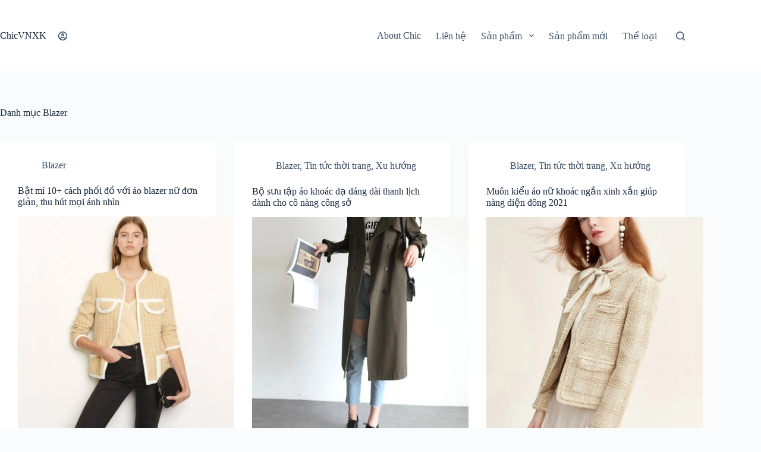

--- FILE ---
content_type: text/html; charset=UTF-8
request_url: https://chicvnxk.com/category/blazer/
body_size: 15993
content:
<!doctype html>
<html lang="vi">
<head>
	
	<meta charset="UTF-8">
	<meta name="viewport" content="width=device-width, initial-scale=1, maximum-scale=5, viewport-fit=cover">
	<link rel="profile" href="https://gmpg.org/xfn/11">

	<meta name='robots' content='index, follow, max-image-preview:large, max-snippet:-1, max-video-preview:-1' />
	<style>img:is([sizes="auto" i], [sizes^="auto," i]) { contain-intrinsic-size: 3000px 1500px }</style>
	<script>window._wca = window._wca || [];</script>

	<!-- This site is optimized with the Yoast SEO plugin v25.2 - https://yoast.com/wordpress/plugins/seo/ -->
	<title>Lưu trữ Blazer - ChicVNXK</title>
	<link rel="canonical" href="https://chicvnxk.com/category/blazer/" />
	<meta property="og:locale" content="vi_VN" />
	<meta property="og:type" content="article" />
	<meta property="og:title" content="Lưu trữ Blazer - ChicVNXK" />
	<meta property="og:url" content="https://chicvnxk.com/category/blazer/" />
	<meta property="og:site_name" content="ChicVNXK" />
	<meta name="twitter:card" content="summary_large_image" />
	<script type="application/ld+json" class="yoast-schema-graph">{"@context":"https://schema.org","@graph":[{"@type":"CollectionPage","@id":"https://chicvnxk.com/category/blazer/","url":"https://chicvnxk.com/category/blazer/","name":"Lưu trữ Blazer - ChicVNXK","isPartOf":{"@id":"https://chicvnxk.com/#website"},"primaryImageOfPage":{"@id":"https://chicvnxk.com/category/blazer/#primaryimage"},"image":{"@id":"https://chicvnxk.com/category/blazer/#primaryimage"},"thumbnailUrl":"https://i0.wp.com/chicvnxk.com/wp-content/uploads/2023/10/387817685_648647450777449_3401551884582161687_n.jpg?fit=750%2C770&ssl=1","breadcrumb":{"@id":"https://chicvnxk.com/category/blazer/#breadcrumb"},"inLanguage":"vi"},{"@type":"ImageObject","inLanguage":"vi","@id":"https://chicvnxk.com/category/blazer/#primaryimage","url":"https://i0.wp.com/chicvnxk.com/wp-content/uploads/2023/10/387817685_648647450777449_3401551884582161687_n.jpg?fit=750%2C770&ssl=1","contentUrl":"https://i0.wp.com/chicvnxk.com/wp-content/uploads/2023/10/387817685_648647450777449_3401551884582161687_n.jpg?fit=750%2C770&ssl=1","width":750,"height":770},{"@type":"BreadcrumbList","@id":"https://chicvnxk.com/category/blazer/#breadcrumb","itemListElement":[{"@type":"ListItem","position":1,"name":"Trang chủ","item":"https://chicvnxk.com/"},{"@type":"ListItem","position":2,"name":"Blazer"}]},{"@type":"WebSite","@id":"https://chicvnxk.com/#website","url":"https://chicvnxk.com/","name":"ChicVNXK","description":"Cam kết h&agrave;ng đ&uacute;ng chuẩn","potentialAction":[{"@type":"SearchAction","target":{"@type":"EntryPoint","urlTemplate":"https://chicvnxk.com/?s={search_term_string}"},"query-input":{"@type":"PropertyValueSpecification","valueRequired":true,"valueName":"search_term_string"}}],"inLanguage":"vi"}]}</script>
	<!-- / Yoast SEO plugin. -->


<link rel='dns-prefetch' href='//stats.wp.com' />
<link rel='dns-prefetch' href='//www.googletagmanager.com' />
<link rel='preconnect' href='//i0.wp.com' />
<link rel='preconnect' href='//c0.wp.com' />
<link rel="alternate" type="application/rss+xml" title="Dòng thông tin ChicVNXK &raquo;" href="https://chicvnxk.com/feed/" />
<link rel="alternate" type="application/rss+xml" title="ChicVNXK &raquo; Dòng bình luận" href="https://chicvnxk.com/comments/feed/" />
<link rel="alternate" type="application/rss+xml" title="Dòng thông tin danh mục ChicVNXK &raquo; Blazer" href="https://chicvnxk.com/category/blazer/feed/" />
<link rel='stylesheet' id='blocksy-dynamic-global-css' href='https://chicvnxk.com/wp-content/uploads/blocksy/css/global.css?ver=05045' media='all' />
<link rel='stylesheet' id='wp-block-library-css' href='https://c0.wp.com/c/6.8.3/wp-includes/css/dist/block-library/style.min.css' media='all' />
<link rel='stylesheet' id='mediaelement-css' href='https://c0.wp.com/c/6.8.3/wp-includes/js/mediaelement/mediaelementplayer-legacy.min.css' media='all' />
<link rel='stylesheet' id='wp-mediaelement-css' href='https://c0.wp.com/c/6.8.3/wp-includes/js/mediaelement/wp-mediaelement.min.css' media='all' />
<style id='jetpack-sharing-buttons-style-inline-css'>
.jetpack-sharing-buttons__services-list{display:flex;flex-direction:row;flex-wrap:wrap;gap:0;list-style-type:none;margin:5px;padding:0}.jetpack-sharing-buttons__services-list.has-small-icon-size{font-size:12px}.jetpack-sharing-buttons__services-list.has-normal-icon-size{font-size:16px}.jetpack-sharing-buttons__services-list.has-large-icon-size{font-size:24px}.jetpack-sharing-buttons__services-list.has-huge-icon-size{font-size:36px}@media print{.jetpack-sharing-buttons__services-list{display:none!important}}.editor-styles-wrapper .wp-block-jetpack-sharing-buttons{gap:0;padding-inline-start:0}ul.jetpack-sharing-buttons__services-list.has-background{padding:1.25em 2.375em}
</style>
<link rel='stylesheet' id='coblocks-frontend-css' href='https://chicvnxk.com/wp-content/plugins/coblocks/dist/style-coblocks-1.css?ver=3.1.16' media='all' />
<link rel='stylesheet' id='coblocks-extensions-css' href='https://chicvnxk.com/wp-content/plugins/coblocks/dist/style-coblocks-extensions.css?ver=3.1.16' media='all' />
<link rel='stylesheet' id='coblocks-animation-css' href='https://chicvnxk.com/wp-content/plugins/coblocks/dist/style-coblocks-animation.css?ver=2677611078ee87eb3b1c' media='all' />
<style id='global-styles-inline-css'>
:root{--wp--preset--aspect-ratio--square: 1;--wp--preset--aspect-ratio--4-3: 4/3;--wp--preset--aspect-ratio--3-4: 3/4;--wp--preset--aspect-ratio--3-2: 3/2;--wp--preset--aspect-ratio--2-3: 2/3;--wp--preset--aspect-ratio--16-9: 16/9;--wp--preset--aspect-ratio--9-16: 9/16;--wp--preset--color--black: #000000;--wp--preset--color--cyan-bluish-gray: #abb8c3;--wp--preset--color--white: #ffffff;--wp--preset--color--pale-pink: #f78da7;--wp--preset--color--vivid-red: #cf2e2e;--wp--preset--color--luminous-vivid-orange: #ff6900;--wp--preset--color--luminous-vivid-amber: #fcb900;--wp--preset--color--light-green-cyan: #7bdcb5;--wp--preset--color--vivid-green-cyan: #00d084;--wp--preset--color--pale-cyan-blue: #8ed1fc;--wp--preset--color--vivid-cyan-blue: #0693e3;--wp--preset--color--vivid-purple: #9b51e0;--wp--preset--color--palette-color-1: var(--theme-palette-color-1, #2872fa);--wp--preset--color--palette-color-2: var(--theme-palette-color-2, #1559ed);--wp--preset--color--palette-color-3: var(--theme-palette-color-3, #3A4F66);--wp--preset--color--palette-color-4: var(--theme-palette-color-4, #192a3d);--wp--preset--color--palette-color-5: var(--theme-palette-color-5, #e1e8ed);--wp--preset--color--palette-color-6: var(--theme-palette-color-6, #f2f5f7);--wp--preset--color--palette-color-7: var(--theme-palette-color-7, #FAFBFC);--wp--preset--color--palette-color-8: var(--theme-palette-color-8, #ffffff);--wp--preset--gradient--vivid-cyan-blue-to-vivid-purple: linear-gradient(135deg,rgba(6,147,227,1) 0%,rgb(155,81,224) 100%);--wp--preset--gradient--light-green-cyan-to-vivid-green-cyan: linear-gradient(135deg,rgb(122,220,180) 0%,rgb(0,208,130) 100%);--wp--preset--gradient--luminous-vivid-amber-to-luminous-vivid-orange: linear-gradient(135deg,rgba(252,185,0,1) 0%,rgba(255,105,0,1) 100%);--wp--preset--gradient--luminous-vivid-orange-to-vivid-red: linear-gradient(135deg,rgba(255,105,0,1) 0%,rgb(207,46,46) 100%);--wp--preset--gradient--very-light-gray-to-cyan-bluish-gray: linear-gradient(135deg,rgb(238,238,238) 0%,rgb(169,184,195) 100%);--wp--preset--gradient--cool-to-warm-spectrum: linear-gradient(135deg,rgb(74,234,220) 0%,rgb(151,120,209) 20%,rgb(207,42,186) 40%,rgb(238,44,130) 60%,rgb(251,105,98) 80%,rgb(254,248,76) 100%);--wp--preset--gradient--blush-light-purple: linear-gradient(135deg,rgb(255,206,236) 0%,rgb(152,150,240) 100%);--wp--preset--gradient--blush-bordeaux: linear-gradient(135deg,rgb(254,205,165) 0%,rgb(254,45,45) 50%,rgb(107,0,62) 100%);--wp--preset--gradient--luminous-dusk: linear-gradient(135deg,rgb(255,203,112) 0%,rgb(199,81,192) 50%,rgb(65,88,208) 100%);--wp--preset--gradient--pale-ocean: linear-gradient(135deg,rgb(255,245,203) 0%,rgb(182,227,212) 50%,rgb(51,167,181) 100%);--wp--preset--gradient--electric-grass: linear-gradient(135deg,rgb(202,248,128) 0%,rgb(113,206,126) 100%);--wp--preset--gradient--midnight: linear-gradient(135deg,rgb(2,3,129) 0%,rgb(40,116,252) 100%);--wp--preset--gradient--juicy-peach: linear-gradient(to right, #ffecd2 0%, #fcb69f 100%);--wp--preset--gradient--young-passion: linear-gradient(to right, #ff8177 0%, #ff867a 0%, #ff8c7f 21%, #f99185 52%, #cf556c 78%, #b12a5b 100%);--wp--preset--gradient--true-sunset: linear-gradient(to right, #fa709a 0%, #fee140 100%);--wp--preset--gradient--morpheus-den: linear-gradient(to top, #30cfd0 0%, #330867 100%);--wp--preset--gradient--plum-plate: linear-gradient(135deg, #667eea 0%, #764ba2 100%);--wp--preset--gradient--aqua-splash: linear-gradient(15deg, #13547a 0%, #80d0c7 100%);--wp--preset--gradient--love-kiss: linear-gradient(to top, #ff0844 0%, #ffb199 100%);--wp--preset--gradient--new-retrowave: linear-gradient(to top, #3b41c5 0%, #a981bb 49%, #ffc8a9 100%);--wp--preset--gradient--plum-bath: linear-gradient(to top, #cc208e 0%, #6713d2 100%);--wp--preset--gradient--high-flight: linear-gradient(to right, #0acffe 0%, #495aff 100%);--wp--preset--gradient--teen-party: linear-gradient(-225deg, #FF057C 0%, #8D0B93 50%, #321575 100%);--wp--preset--gradient--fabled-sunset: linear-gradient(-225deg, #231557 0%, #44107A 29%, #FF1361 67%, #FFF800 100%);--wp--preset--gradient--arielle-smile: radial-gradient(circle 248px at center, #16d9e3 0%, #30c7ec 47%, #46aef7 100%);--wp--preset--gradient--itmeo-branding: linear-gradient(180deg, #2af598 0%, #009efd 100%);--wp--preset--gradient--deep-blue: linear-gradient(to right, #6a11cb 0%, #2575fc 100%);--wp--preset--gradient--strong-bliss: linear-gradient(to right, #f78ca0 0%, #f9748f 19%, #fd868c 60%, #fe9a8b 100%);--wp--preset--gradient--sweet-period: linear-gradient(to top, #3f51b1 0%, #5a55ae 13%, #7b5fac 25%, #8f6aae 38%, #a86aa4 50%, #cc6b8e 62%, #f18271 75%, #f3a469 87%, #f7c978 100%);--wp--preset--gradient--purple-division: linear-gradient(to top, #7028e4 0%, #e5b2ca 100%);--wp--preset--gradient--cold-evening: linear-gradient(to top, #0c3483 0%, #a2b6df 100%, #6b8cce 100%, #a2b6df 100%);--wp--preset--gradient--mountain-rock: linear-gradient(to right, #868f96 0%, #596164 100%);--wp--preset--gradient--desert-hump: linear-gradient(to top, #c79081 0%, #dfa579 100%);--wp--preset--gradient--ethernal-constance: linear-gradient(to top, #09203f 0%, #537895 100%);--wp--preset--gradient--happy-memories: linear-gradient(-60deg, #ff5858 0%, #f09819 100%);--wp--preset--gradient--grown-early: linear-gradient(to top, #0ba360 0%, #3cba92 100%);--wp--preset--gradient--morning-salad: linear-gradient(-225deg, #B7F8DB 0%, #50A7C2 100%);--wp--preset--gradient--night-call: linear-gradient(-225deg, #AC32E4 0%, #7918F2 48%, #4801FF 100%);--wp--preset--gradient--mind-crawl: linear-gradient(-225deg, #473B7B 0%, #3584A7 51%, #30D2BE 100%);--wp--preset--gradient--angel-care: linear-gradient(-225deg, #FFE29F 0%, #FFA99F 48%, #FF719A 100%);--wp--preset--gradient--juicy-cake: linear-gradient(to top, #e14fad 0%, #f9d423 100%);--wp--preset--gradient--rich-metal: linear-gradient(to right, #d7d2cc 0%, #304352 100%);--wp--preset--gradient--mole-hall: linear-gradient(-20deg, #616161 0%, #9bc5c3 100%);--wp--preset--gradient--cloudy-knoxville: linear-gradient(120deg, #fdfbfb 0%, #ebedee 100%);--wp--preset--gradient--soft-grass: linear-gradient(to top, #c1dfc4 0%, #deecdd 100%);--wp--preset--gradient--saint-petersburg: linear-gradient(135deg, #f5f7fa 0%, #c3cfe2 100%);--wp--preset--gradient--everlasting-sky: linear-gradient(135deg, #fdfcfb 0%, #e2d1c3 100%);--wp--preset--gradient--kind-steel: linear-gradient(-20deg, #e9defa 0%, #fbfcdb 100%);--wp--preset--gradient--over-sun: linear-gradient(60deg, #abecd6 0%, #fbed96 100%);--wp--preset--gradient--premium-white: linear-gradient(to top, #d5d4d0 0%, #d5d4d0 1%, #eeeeec 31%, #efeeec 75%, #e9e9e7 100%);--wp--preset--gradient--clean-mirror: linear-gradient(45deg, #93a5cf 0%, #e4efe9 100%);--wp--preset--gradient--wild-apple: linear-gradient(to top, #d299c2 0%, #fef9d7 100%);--wp--preset--gradient--snow-again: linear-gradient(to top, #e6e9f0 0%, #eef1f5 100%);--wp--preset--gradient--confident-cloud: linear-gradient(to top, #dad4ec 0%, #dad4ec 1%, #f3e7e9 100%);--wp--preset--gradient--glass-water: linear-gradient(to top, #dfe9f3 0%, white 100%);--wp--preset--gradient--perfect-white: linear-gradient(-225deg, #E3FDF5 0%, #FFE6FA 100%);--wp--preset--font-size--small: 13px;--wp--preset--font-size--medium: 20px;--wp--preset--font-size--large: clamp(22px, 1.375rem + ((1vw - 3.2px) * 0.625), 30px);--wp--preset--font-size--x-large: clamp(30px, 1.875rem + ((1vw - 3.2px) * 1.563), 50px);--wp--preset--font-size--xx-large: clamp(45px, 2.813rem + ((1vw - 3.2px) * 2.734), 80px);--wp--preset--spacing--20: 0.44rem;--wp--preset--spacing--30: 0.67rem;--wp--preset--spacing--40: 1rem;--wp--preset--spacing--50: 1.5rem;--wp--preset--spacing--60: 2.25rem;--wp--preset--spacing--70: 3.38rem;--wp--preset--spacing--80: 5.06rem;--wp--preset--shadow--natural: 6px 6px 9px rgba(0, 0, 0, 0.2);--wp--preset--shadow--deep: 12px 12px 50px rgba(0, 0, 0, 0.4);--wp--preset--shadow--sharp: 6px 6px 0px rgba(0, 0, 0, 0.2);--wp--preset--shadow--outlined: 6px 6px 0px -3px rgba(255, 255, 255, 1), 6px 6px rgba(0, 0, 0, 1);--wp--preset--shadow--crisp: 6px 6px 0px rgba(0, 0, 0, 1);}:root { --wp--style--global--content-size: var(--theme-block-max-width);--wp--style--global--wide-size: var(--theme-block-wide-max-width); }:where(body) { margin: 0; }.wp-site-blocks > .alignleft { float: left; margin-right: 2em; }.wp-site-blocks > .alignright { float: right; margin-left: 2em; }.wp-site-blocks > .aligncenter { justify-content: center; margin-left: auto; margin-right: auto; }:where(.wp-site-blocks) > * { margin-block-start: var(--theme-content-spacing); margin-block-end: 0; }:where(.wp-site-blocks) > :first-child { margin-block-start: 0; }:where(.wp-site-blocks) > :last-child { margin-block-end: 0; }:root { --wp--style--block-gap: var(--theme-content-spacing); }:root :where(.is-layout-flow) > :first-child{margin-block-start: 0;}:root :where(.is-layout-flow) > :last-child{margin-block-end: 0;}:root :where(.is-layout-flow) > *{margin-block-start: var(--theme-content-spacing);margin-block-end: 0;}:root :where(.is-layout-constrained) > :first-child{margin-block-start: 0;}:root :where(.is-layout-constrained) > :last-child{margin-block-end: 0;}:root :where(.is-layout-constrained) > *{margin-block-start: var(--theme-content-spacing);margin-block-end: 0;}:root :where(.is-layout-flex){gap: var(--theme-content-spacing);}:root :where(.is-layout-grid){gap: var(--theme-content-spacing);}.is-layout-flow > .alignleft{float: left;margin-inline-start: 0;margin-inline-end: 2em;}.is-layout-flow > .alignright{float: right;margin-inline-start: 2em;margin-inline-end: 0;}.is-layout-flow > .aligncenter{margin-left: auto !important;margin-right: auto !important;}.is-layout-constrained > .alignleft{float: left;margin-inline-start: 0;margin-inline-end: 2em;}.is-layout-constrained > .alignright{float: right;margin-inline-start: 2em;margin-inline-end: 0;}.is-layout-constrained > .aligncenter{margin-left: auto !important;margin-right: auto !important;}.is-layout-constrained > :where(:not(.alignleft):not(.alignright):not(.alignfull)){max-width: var(--wp--style--global--content-size);margin-left: auto !important;margin-right: auto !important;}.is-layout-constrained > .alignwide{max-width: var(--wp--style--global--wide-size);}body .is-layout-flex{display: flex;}.is-layout-flex{flex-wrap: wrap;align-items: center;}.is-layout-flex > :is(*, div){margin: 0;}body .is-layout-grid{display: grid;}.is-layout-grid > :is(*, div){margin: 0;}body{padding-top: 0px;padding-right: 0px;padding-bottom: 0px;padding-left: 0px;}.has-black-color{color: var(--wp--preset--color--black) !important;}.has-cyan-bluish-gray-color{color: var(--wp--preset--color--cyan-bluish-gray) !important;}.has-white-color{color: var(--wp--preset--color--white) !important;}.has-pale-pink-color{color: var(--wp--preset--color--pale-pink) !important;}.has-vivid-red-color{color: var(--wp--preset--color--vivid-red) !important;}.has-luminous-vivid-orange-color{color: var(--wp--preset--color--luminous-vivid-orange) !important;}.has-luminous-vivid-amber-color{color: var(--wp--preset--color--luminous-vivid-amber) !important;}.has-light-green-cyan-color{color: var(--wp--preset--color--light-green-cyan) !important;}.has-vivid-green-cyan-color{color: var(--wp--preset--color--vivid-green-cyan) !important;}.has-pale-cyan-blue-color{color: var(--wp--preset--color--pale-cyan-blue) !important;}.has-vivid-cyan-blue-color{color: var(--wp--preset--color--vivid-cyan-blue) !important;}.has-vivid-purple-color{color: var(--wp--preset--color--vivid-purple) !important;}.has-palette-color-1-color{color: var(--wp--preset--color--palette-color-1) !important;}.has-palette-color-2-color{color: var(--wp--preset--color--palette-color-2) !important;}.has-palette-color-3-color{color: var(--wp--preset--color--palette-color-3) !important;}.has-palette-color-4-color{color: var(--wp--preset--color--palette-color-4) !important;}.has-palette-color-5-color{color: var(--wp--preset--color--palette-color-5) !important;}.has-palette-color-6-color{color: var(--wp--preset--color--palette-color-6) !important;}.has-palette-color-7-color{color: var(--wp--preset--color--palette-color-7) !important;}.has-palette-color-8-color{color: var(--wp--preset--color--palette-color-8) !important;}.has-black-background-color{background-color: var(--wp--preset--color--black) !important;}.has-cyan-bluish-gray-background-color{background-color: var(--wp--preset--color--cyan-bluish-gray) !important;}.has-white-background-color{background-color: var(--wp--preset--color--white) !important;}.has-pale-pink-background-color{background-color: var(--wp--preset--color--pale-pink) !important;}.has-vivid-red-background-color{background-color: var(--wp--preset--color--vivid-red) !important;}.has-luminous-vivid-orange-background-color{background-color: var(--wp--preset--color--luminous-vivid-orange) !important;}.has-luminous-vivid-amber-background-color{background-color: var(--wp--preset--color--luminous-vivid-amber) !important;}.has-light-green-cyan-background-color{background-color: var(--wp--preset--color--light-green-cyan) !important;}.has-vivid-green-cyan-background-color{background-color: var(--wp--preset--color--vivid-green-cyan) !important;}.has-pale-cyan-blue-background-color{background-color: var(--wp--preset--color--pale-cyan-blue) !important;}.has-vivid-cyan-blue-background-color{background-color: var(--wp--preset--color--vivid-cyan-blue) !important;}.has-vivid-purple-background-color{background-color: var(--wp--preset--color--vivid-purple) !important;}.has-palette-color-1-background-color{background-color: var(--wp--preset--color--palette-color-1) !important;}.has-palette-color-2-background-color{background-color: var(--wp--preset--color--palette-color-2) !important;}.has-palette-color-3-background-color{background-color: var(--wp--preset--color--palette-color-3) !important;}.has-palette-color-4-background-color{background-color: var(--wp--preset--color--palette-color-4) !important;}.has-palette-color-5-background-color{background-color: var(--wp--preset--color--palette-color-5) !important;}.has-palette-color-6-background-color{background-color: var(--wp--preset--color--palette-color-6) !important;}.has-palette-color-7-background-color{background-color: var(--wp--preset--color--palette-color-7) !important;}.has-palette-color-8-background-color{background-color: var(--wp--preset--color--palette-color-8) !important;}.has-black-border-color{border-color: var(--wp--preset--color--black) !important;}.has-cyan-bluish-gray-border-color{border-color: var(--wp--preset--color--cyan-bluish-gray) !important;}.has-white-border-color{border-color: var(--wp--preset--color--white) !important;}.has-pale-pink-border-color{border-color: var(--wp--preset--color--pale-pink) !important;}.has-vivid-red-border-color{border-color: var(--wp--preset--color--vivid-red) !important;}.has-luminous-vivid-orange-border-color{border-color: var(--wp--preset--color--luminous-vivid-orange) !important;}.has-luminous-vivid-amber-border-color{border-color: var(--wp--preset--color--luminous-vivid-amber) !important;}.has-light-green-cyan-border-color{border-color: var(--wp--preset--color--light-green-cyan) !important;}.has-vivid-green-cyan-border-color{border-color: var(--wp--preset--color--vivid-green-cyan) !important;}.has-pale-cyan-blue-border-color{border-color: var(--wp--preset--color--pale-cyan-blue) !important;}.has-vivid-cyan-blue-border-color{border-color: var(--wp--preset--color--vivid-cyan-blue) !important;}.has-vivid-purple-border-color{border-color: var(--wp--preset--color--vivid-purple) !important;}.has-palette-color-1-border-color{border-color: var(--wp--preset--color--palette-color-1) !important;}.has-palette-color-2-border-color{border-color: var(--wp--preset--color--palette-color-2) !important;}.has-palette-color-3-border-color{border-color: var(--wp--preset--color--palette-color-3) !important;}.has-palette-color-4-border-color{border-color: var(--wp--preset--color--palette-color-4) !important;}.has-palette-color-5-border-color{border-color: var(--wp--preset--color--palette-color-5) !important;}.has-palette-color-6-border-color{border-color: var(--wp--preset--color--palette-color-6) !important;}.has-palette-color-7-border-color{border-color: var(--wp--preset--color--palette-color-7) !important;}.has-palette-color-8-border-color{border-color: var(--wp--preset--color--palette-color-8) !important;}.has-vivid-cyan-blue-to-vivid-purple-gradient-background{background: var(--wp--preset--gradient--vivid-cyan-blue-to-vivid-purple) !important;}.has-light-green-cyan-to-vivid-green-cyan-gradient-background{background: var(--wp--preset--gradient--light-green-cyan-to-vivid-green-cyan) !important;}.has-luminous-vivid-amber-to-luminous-vivid-orange-gradient-background{background: var(--wp--preset--gradient--luminous-vivid-amber-to-luminous-vivid-orange) !important;}.has-luminous-vivid-orange-to-vivid-red-gradient-background{background: var(--wp--preset--gradient--luminous-vivid-orange-to-vivid-red) !important;}.has-very-light-gray-to-cyan-bluish-gray-gradient-background{background: var(--wp--preset--gradient--very-light-gray-to-cyan-bluish-gray) !important;}.has-cool-to-warm-spectrum-gradient-background{background: var(--wp--preset--gradient--cool-to-warm-spectrum) !important;}.has-blush-light-purple-gradient-background{background: var(--wp--preset--gradient--blush-light-purple) !important;}.has-blush-bordeaux-gradient-background{background: var(--wp--preset--gradient--blush-bordeaux) !important;}.has-luminous-dusk-gradient-background{background: var(--wp--preset--gradient--luminous-dusk) !important;}.has-pale-ocean-gradient-background{background: var(--wp--preset--gradient--pale-ocean) !important;}.has-electric-grass-gradient-background{background: var(--wp--preset--gradient--electric-grass) !important;}.has-midnight-gradient-background{background: var(--wp--preset--gradient--midnight) !important;}.has-juicy-peach-gradient-background{background: var(--wp--preset--gradient--juicy-peach) !important;}.has-young-passion-gradient-background{background: var(--wp--preset--gradient--young-passion) !important;}.has-true-sunset-gradient-background{background: var(--wp--preset--gradient--true-sunset) !important;}.has-morpheus-den-gradient-background{background: var(--wp--preset--gradient--morpheus-den) !important;}.has-plum-plate-gradient-background{background: var(--wp--preset--gradient--plum-plate) !important;}.has-aqua-splash-gradient-background{background: var(--wp--preset--gradient--aqua-splash) !important;}.has-love-kiss-gradient-background{background: var(--wp--preset--gradient--love-kiss) !important;}.has-new-retrowave-gradient-background{background: var(--wp--preset--gradient--new-retrowave) !important;}.has-plum-bath-gradient-background{background: var(--wp--preset--gradient--plum-bath) !important;}.has-high-flight-gradient-background{background: var(--wp--preset--gradient--high-flight) !important;}.has-teen-party-gradient-background{background: var(--wp--preset--gradient--teen-party) !important;}.has-fabled-sunset-gradient-background{background: var(--wp--preset--gradient--fabled-sunset) !important;}.has-arielle-smile-gradient-background{background: var(--wp--preset--gradient--arielle-smile) !important;}.has-itmeo-branding-gradient-background{background: var(--wp--preset--gradient--itmeo-branding) !important;}.has-deep-blue-gradient-background{background: var(--wp--preset--gradient--deep-blue) !important;}.has-strong-bliss-gradient-background{background: var(--wp--preset--gradient--strong-bliss) !important;}.has-sweet-period-gradient-background{background: var(--wp--preset--gradient--sweet-period) !important;}.has-purple-division-gradient-background{background: var(--wp--preset--gradient--purple-division) !important;}.has-cold-evening-gradient-background{background: var(--wp--preset--gradient--cold-evening) !important;}.has-mountain-rock-gradient-background{background: var(--wp--preset--gradient--mountain-rock) !important;}.has-desert-hump-gradient-background{background: var(--wp--preset--gradient--desert-hump) !important;}.has-ethernal-constance-gradient-background{background: var(--wp--preset--gradient--ethernal-constance) !important;}.has-happy-memories-gradient-background{background: var(--wp--preset--gradient--happy-memories) !important;}.has-grown-early-gradient-background{background: var(--wp--preset--gradient--grown-early) !important;}.has-morning-salad-gradient-background{background: var(--wp--preset--gradient--morning-salad) !important;}.has-night-call-gradient-background{background: var(--wp--preset--gradient--night-call) !important;}.has-mind-crawl-gradient-background{background: var(--wp--preset--gradient--mind-crawl) !important;}.has-angel-care-gradient-background{background: var(--wp--preset--gradient--angel-care) !important;}.has-juicy-cake-gradient-background{background: var(--wp--preset--gradient--juicy-cake) !important;}.has-rich-metal-gradient-background{background: var(--wp--preset--gradient--rich-metal) !important;}.has-mole-hall-gradient-background{background: var(--wp--preset--gradient--mole-hall) !important;}.has-cloudy-knoxville-gradient-background{background: var(--wp--preset--gradient--cloudy-knoxville) !important;}.has-soft-grass-gradient-background{background: var(--wp--preset--gradient--soft-grass) !important;}.has-saint-petersburg-gradient-background{background: var(--wp--preset--gradient--saint-petersburg) !important;}.has-everlasting-sky-gradient-background{background: var(--wp--preset--gradient--everlasting-sky) !important;}.has-kind-steel-gradient-background{background: var(--wp--preset--gradient--kind-steel) !important;}.has-over-sun-gradient-background{background: var(--wp--preset--gradient--over-sun) !important;}.has-premium-white-gradient-background{background: var(--wp--preset--gradient--premium-white) !important;}.has-clean-mirror-gradient-background{background: var(--wp--preset--gradient--clean-mirror) !important;}.has-wild-apple-gradient-background{background: var(--wp--preset--gradient--wild-apple) !important;}.has-snow-again-gradient-background{background: var(--wp--preset--gradient--snow-again) !important;}.has-confident-cloud-gradient-background{background: var(--wp--preset--gradient--confident-cloud) !important;}.has-glass-water-gradient-background{background: var(--wp--preset--gradient--glass-water) !important;}.has-perfect-white-gradient-background{background: var(--wp--preset--gradient--perfect-white) !important;}.has-small-font-size{font-size: var(--wp--preset--font-size--small) !important;}.has-medium-font-size{font-size: var(--wp--preset--font-size--medium) !important;}.has-large-font-size{font-size: var(--wp--preset--font-size--large) !important;}.has-x-large-font-size{font-size: var(--wp--preset--font-size--x-large) !important;}.has-xx-large-font-size{font-size: var(--wp--preset--font-size--xx-large) !important;}
:root :where(.wp-block-pullquote){font-size: clamp(0.984em, 0.984rem + ((1vw - 0.2em) * 0.645), 1.5em);line-height: 1.6;}
</style>
<link rel='stylesheet' id='automatic-upload-images-css' href='https://chicvnxk.com/wp-content/plugins/automatic-upload-images/public/css/automatic-upload-images-public.css?ver=1.0.0' media='all' />
<link rel='stylesheet' id='contact-form-7-css' href='https://chicvnxk.com/wp-content/plugins/contact-form-7/includes/css/styles.css?ver=6.0.6' media='all' />
<link rel='stylesheet' id='wcsob-css' href='https://chicvnxk.com/wp-content/plugins/sold-out-badge-for-woocommerce//style.css?ver=6.8.3' media='all' />
<style id='wcsob-inline-css'>
.wcsob_soldout { color: #ffffff;background: #E00D0D;font-size: 16px;padding-top: 3px;padding-right: 8px;padding-bottom: 3px;padding-left: 8px;font-weight: bold;width: auto;height: auto;border-radius: 0px;z-index: 9999;text-align: center;position: absolute;top: 6px;right: auto;bottom: auto;left: 6px; }.single-product .wcsob_soldout { top: 6px;right: auto;bottom: auto;left: 6px; }
</style>
<style id='woocommerce-inline-inline-css'>
.woocommerce form .form-row .required { visibility: visible; }
</style>
<link rel='stylesheet' id='wp-components-css' href='https://c0.wp.com/c/6.8.3/wp-includes/css/dist/components/style.min.css' media='all' />
<link rel='stylesheet' id='godaddy-styles-css' href='https://chicvnxk.com/wp-content/plugins/coblocks/includes/Dependencies/GoDaddy/Styles/build/latest.css?ver=2.0.2' media='all' />
<link rel='stylesheet' id='yith_wcbm_badge_style-css' href='https://chicvnxk.com/wp-content/plugins/yith-woocommerce-badges-management/assets/css/frontend.css?ver=3.15.0' media='all' />
<style id='yith_wcbm_badge_style-inline-css'>
.yith-wcbm-badge.yith-wcbm-badge-image.yith-wcbm-badge-11049 {
				top: 0; right: 0; 
				
				-ms-transform: ; 
				-webkit-transform: ; 
				transform: ;
				padding: 0px 0px 0px 0px;
				
			}.yith-wcbm-badge.yith-wcbm-badge-image.yith-wcbm-badge-11048 {
				top: 0; left: 0; 
				
				-ms-transform: ; 
				-webkit-transform: ; 
				transform: ;
				padding: 0px 0px 0px 0px;
				
			}.yith-wcbm-badge.yith-wcbm-badge-image.yith-wcbm-badge-11050 {
				top: 0; left: 0; 
				
				-ms-transform: ; 
				-webkit-transform: ; 
				transform: ;
				padding: 0px 0px 0px 0px;
				
			}
</style>
<link rel='stylesheet' id='yith-gfont-open-sans-css' href='https://chicvnxk.com/wp-content/plugins/yith-woocommerce-badges-management/assets/fonts/open-sans/style.css?ver=3.15.0' media='all' />
<link rel='stylesheet' id='brands-styles-css' href='https://c0.wp.com/p/woocommerce/9.8.5/assets/css/brands.css' media='all' />
<link rel='stylesheet' id='ct-main-styles-css' href='https://chicvnxk.com/wp-content/themes/blocksy/static/bundle/main.min.css?ver=2.0.98' media='all' />
<link rel='stylesheet' id='ct-woocommerce-styles-css' href='https://chicvnxk.com/wp-content/themes/blocksy/static/bundle/woocommerce.min.css?ver=2.0.98' media='all' />
<link rel='stylesheet' id='ct-page-title-styles-css' href='https://chicvnxk.com/wp-content/themes/blocksy/static/bundle/page-title.min.css?ver=2.0.98' media='all' />
<link rel='stylesheet' id='ct-elementor-styles-css' href='https://chicvnxk.com/wp-content/themes/blocksy/static/bundle/elementor-frontend.min.css?ver=2.0.98' media='all' />
<link rel='stylesheet' id='ct-elementor-woocommerce-styles-css' href='https://chicvnxk.com/wp-content/themes/blocksy/static/bundle/elementor-woocommerce-frontend.min.css?ver=2.0.98' media='all' />
<link rel='stylesheet' id='ct-cf-7-styles-css' href='https://chicvnxk.com/wp-content/themes/blocksy/static/bundle/cf-7.min.css?ver=2.0.98' media='all' />
<link rel='stylesheet' id='blocksy-companion-header-account-styles-css' href='https://chicvnxk.com/wp-content/plugins/blocksy-companion-pro/static/bundle/header-account.min.css?ver=2.0.99' media='all' />
<script src="https://c0.wp.com/c/6.8.3/wp-includes/js/jquery/jquery.min.js" id="jquery-core-js"></script>
<script src="https://c0.wp.com/c/6.8.3/wp-includes/js/jquery/jquery-migrate.min.js" id="jquery-migrate-js"></script>
<script src="https://chicvnxk.com/wp-content/plugins/automatic-upload-images/public/js/automatic-upload-images-public.js?ver=1.0.0" id="automatic-upload-images-js"></script>
<script src="https://c0.wp.com/p/woocommerce/9.8.5/assets/js/jquery-blockui/jquery.blockUI.min.js" id="jquery-blockui-js" defer data-wp-strategy="defer"></script>
<script id="wc-add-to-cart-js-extra">
var wc_add_to_cart_params = {"ajax_url":"\/wp-admin\/admin-ajax.php","wc_ajax_url":"\/?wc-ajax=%%endpoint%%","i18n_view_cart":"Xem gi\u1ecf h\u00e0ng","cart_url":"https:\/\/chicvnxk.com","is_cart":"","cart_redirect_after_add":"no"};
</script>
<script src="https://c0.wp.com/p/woocommerce/9.8.5/assets/js/frontend/add-to-cart.min.js" id="wc-add-to-cart-js" defer data-wp-strategy="defer"></script>
<script src="https://c0.wp.com/p/woocommerce/9.8.5/assets/js/js-cookie/js.cookie.min.js" id="js-cookie-js" defer data-wp-strategy="defer"></script>
<script id="woocommerce-js-extra">
var woocommerce_params = {"ajax_url":"\/wp-admin\/admin-ajax.php","wc_ajax_url":"\/?wc-ajax=%%endpoint%%","i18n_password_show":"Hi\u1ec3n th\u1ecb m\u1eadt kh\u1ea9u","i18n_password_hide":"\u1ea8n m\u1eadt kh\u1ea9u"};
</script>
<script src="https://c0.wp.com/p/woocommerce/9.8.5/assets/js/frontend/woocommerce.min.js" id="woocommerce-js" defer data-wp-strategy="defer"></script>
<script src="https://stats.wp.com/s-202604.js" id="woocommerce-analytics-js" defer data-wp-strategy="defer"></script>

<!-- Đoạn mã Google tag (gtag.js) được thêm bởi Site Kit -->

<!-- Đoạn mã Google Analytics được thêm bởi Site Kit -->
<script src="https://www.googletagmanager.com/gtag/js?id=G-X8R87JC63L" id="google_gtagjs-js" async></script>
<script id="google_gtagjs-js-after">
window.dataLayer = window.dataLayer || [];function gtag(){dataLayer.push(arguments);}
gtag("set","linker",{"domains":["chicvnxk.com"]});
gtag("js", new Date());
gtag("set", "developer_id.dZTNiMT", true);
gtag("config", "G-X8R87JC63L");
</script>

<!-- Kết thúc đoạn mã Google tag (gtag.js) được thêm bởi Site Kit -->
<link rel="https://api.w.org/" href="https://chicvnxk.com/wp-json/" /><link rel="alternate" title="JSON" type="application/json" href="https://chicvnxk.com/wp-json/wp/v2/categories/17" /><link rel="EditURI" type="application/rsd+xml" title="RSD" href="https://chicvnxk.com/xmlrpc.php?rsd" />
<meta name="generator" content="WordPress 6.8.3" />
<meta name="generator" content="WooCommerce 9.8.5" />
<meta name="generator" content="Site Kit by Google 1.154.0" />	<style>img#wpstats{display:none}</style>
		<noscript><link rel='stylesheet' href='https://chicvnxk.com/wp-content/themes/blocksy/static/bundle/no-scripts.min.css' type='text/css'></noscript>
	<noscript><style>.woocommerce-product-gallery{ opacity: 1 !important; }</style></noscript>
	<meta name="generator" content="Elementor 3.29.1; features: additional_custom_breakpoints, e_local_google_fonts; settings: css_print_method-external, google_font-enabled, font_display-auto">
			<style>
				.e-con.e-parent:nth-of-type(n+4):not(.e-lazyloaded):not(.e-no-lazyload),
				.e-con.e-parent:nth-of-type(n+4):not(.e-lazyloaded):not(.e-no-lazyload) * {
					background-image: none !important;
				}
				@media screen and (max-height: 1024px) {
					.e-con.e-parent:nth-of-type(n+3):not(.e-lazyloaded):not(.e-no-lazyload),
					.e-con.e-parent:nth-of-type(n+3):not(.e-lazyloaded):not(.e-no-lazyload) * {
						background-image: none !important;
					}
				}
				@media screen and (max-height: 640px) {
					.e-con.e-parent:nth-of-type(n+2):not(.e-lazyloaded):not(.e-no-lazyload),
					.e-con.e-parent:nth-of-type(n+2):not(.e-lazyloaded):not(.e-no-lazyload) * {
						background-image: none !important;
					}
				}
			</style>
			<link rel="icon" href="https://i0.wp.com/chicvnxk.com/wp-content/uploads/2021/07/cropped-cropped-bia-1.jpg?fit=32%2C32&#038;ssl=1" sizes="32x32" />
<link rel="icon" href="https://i0.wp.com/chicvnxk.com/wp-content/uploads/2021/07/cropped-cropped-bia-1.jpg?fit=192%2C192&#038;ssl=1" sizes="192x192" />
<link rel="apple-touch-icon" href="https://i0.wp.com/chicvnxk.com/wp-content/uploads/2021/07/cropped-cropped-bia-1.jpg?fit=180%2C180&#038;ssl=1" />
<meta name="msapplication-TileImage" content="https://i0.wp.com/chicvnxk.com/wp-content/uploads/2021/07/cropped-cropped-bia-1.jpg?fit=270%2C270&#038;ssl=1" />
	</head>


<body data-rsssl=1 class="archive category category-blazer category-17 wp-embed-responsive wp-theme-blocksy theme-blocksy woocommerce-no-js yith-wcbm-theme-blocksy elementor-default elementor-kit-8028 ct-elementor-default-template" data-link="type-2" data-prefix="categories" data-header="type-1" data-footer="type-1">

<a class="skip-link screen-reader-text" href="#main">Chuyển đến phần nội dung</a><div class="ct-drawer-canvas" data-location="start">
		<div id="search-modal" class="ct-panel" data-behaviour="modal" aria-label="Modal tìm kiếm" inert>
			<div class="ct-panel-actions">
				<button class="ct-toggle-close" data-type="type-1" aria-label="Đóng cửa sổ tìm kiếm modal">
					<svg class="ct-icon" width="12" height="12" viewBox="0 0 15 15"><path d="M1 15a1 1 0 01-.71-.29 1 1 0 010-1.41l5.8-5.8-5.8-5.8A1 1 0 011.7.29l5.8 5.8 5.8-5.8a1 1 0 011.41 1.41l-5.8 5.8 5.8 5.8a1 1 0 01-1.41 1.41l-5.8-5.8-5.8 5.8A1 1 0 011 15z"/></svg>				</button>
			</div>

			<div class="ct-panel-content">
				

<form role="search" method="get" class="ct-search-form"  action="https://chicvnxk.com/" aria-haspopup="listbox" data-live-results="thumbs">

	<input type="search" class="modal-field" placeholder="Tìm kiếm" value="" name="s" autocomplete="off" title="Tìm kiếm cho" aria-label="Tìm kiếm cho">

	<div class="ct-search-form-controls">
		
		<button type="submit" class="wp-element-button" data-button="icon" aria-label="Nút tìm kiếm">
			<svg class="ct-icon ct-search-button-content" aria-hidden="true" width="15" height="15" viewBox="0 0 15 15"><path d="M14.8,13.7L12,11c0.9-1.2,1.5-2.6,1.5-4.2c0-3.7-3-6.8-6.8-6.8S0,3,0,6.8s3,6.8,6.8,6.8c1.6,0,3.1-0.6,4.2-1.5l2.8,2.8c0.1,0.1,0.3,0.2,0.5,0.2s0.4-0.1,0.5-0.2C15.1,14.5,15.1,14,14.8,13.7z M1.5,6.8c0-2.9,2.4-5.2,5.2-5.2S12,3.9,12,6.8S9.6,12,6.8,12S1.5,9.6,1.5,6.8z"/></svg>
			<span class="ct-ajax-loader">
				<svg viewBox="0 0 24 24">
					<circle cx="12" cy="12" r="10" opacity="0.2" fill="none" stroke="currentColor" stroke-miterlimit="10" stroke-width="2"/>

					<path d="m12,2c5.52,0,10,4.48,10,10" fill="none" stroke="currentColor" stroke-linecap="round" stroke-miterlimit="10" stroke-width="2">
						<animateTransform
							attributeName="transform"
							attributeType="XML"
							type="rotate"
							dur="0.6s"
							from="0 12 12"
							to="360 12 12"
							repeatCount="indefinite"
						/>
					</path>
				</svg>
			</span>
		</button>

		
					<input type="hidden" name="ct_post_type" value="post:page:product">
		
		

		<input type="hidden" value="04d4d63862" class="ct-live-results-nonce">	</div>

			<div class="screen-reader-text" aria-live="polite" role="status">
			Không có kết quả		</div>
	
</form>


			</div>
		</div>

		<div id="offcanvas" class="ct-panel ct-header" data-behaviour="right-side" aria-label="Mô-đun Offcanvas" inert=""><div class="ct-panel-inner">
		<div class="ct-panel-actions">
			
			<button class="ct-toggle-close" data-type="type-1" aria-label="Đóng ngăn">
				<svg class="ct-icon" width="12" height="12" viewBox="0 0 15 15"><path d="M1 15a1 1 0 01-.71-.29 1 1 0 010-1.41l5.8-5.8-5.8-5.8A1 1 0 011.7.29l5.8 5.8 5.8-5.8a1 1 0 011.41 1.41l-5.8 5.8 5.8 5.8a1 1 0 01-1.41 1.41l-5.8-5.8-5.8 5.8A1 1 0 011 15z"/></svg>
			</button>
		</div>
		<div class="ct-panel-content" data-device="desktop"><div class="ct-panel-content-inner"></div></div><div class="ct-panel-content" data-device="mobile"><div class="ct-panel-content-inner">
<nav
	class="mobile-menu menu-container has-submenu"
	data-id="mobile-menu" data-interaction="click" data-toggle-type="type-1" data-submenu-dots="yes"	>

	<ul><li class="page_item page-item-256"><a href="https://chicvnxk.com/about-chic/" class="ct-menu-link">About Chic</a></li><li class="page_item page-item-87"><a href="https://chicvnxk.com/thong-tin-lien-he/" class="ct-menu-link">Liên hệ</a></li><li class="page_item page-item-344 page_item_has_children menu-item-has-children"><span class="ct-sub-menu-parent"><a href="https://chicvnxk.com/san-pham-chic/" class="ct-menu-link">Sản phẩm</a><button class="ct-toggle-dropdown-mobile" aria-label="Mở rộng menu thả xuống" aria-haspopup="true" aria-expanded="false"><svg class="ct-icon toggle-icon-1" width="15" height="15" viewBox="0 0 15 15"><path d="M3.9,5.1l3.6,3.6l3.6-3.6l1.4,0.7l-5,5l-5-5L3.9,5.1z"/></svg></button></span><ul class='sub-menu' role='menu'><li class="page_item page-item-347"><a href="https://chicvnxk.com/san-pham-chic/calvin-klein/" class="ct-menu-link">Thương hiệu</a></li></ul></li><li class="page_item page-item-82"><a href="https://chicvnxk.com/" class="ct-menu-link">Sản phẩm mới</a></li><li class="page_item page-item-440"><a href="https://chicvnxk.com/the-loai/" class="ct-menu-link">Thể loại</a></li></ul></nav>

</div></div></div></div>
<div id="account-modal" class="ct-panel" data-behaviour="modal" aria-label="Modal tài khoản">
	<div class="ct-panel-actions">
		<button class="ct-toggle-close" data-type="type-1" aria-label="Đóng hộp bật lên tài khoản">
			<svg class="ct-icon" width="12" height="12" viewBox="0 0 15 15">
				<path d="M1 15a1 1 0 01-.71-.29 1 1 0 010-1.41l5.8-5.8-5.8-5.8A1 1 0 011.7.29l5.8 5.8 5.8-5.8a1 1 0 011.41 1.41l-5.8 5.8 5.8 5.8a1 1 0 01-1.41 1.41l-5.8-5.8-5.8 5.8A1 1 0 011 15z"/>
			</svg>
		</button>
	</div>

	<div class="ct-panel-content">
		<div class="ct-account-modal">
			
			<div class="ct-account-forms">
				<div class="ct-login-form active">
					
<form name="loginform" id="loginform" class="login" action="#" method="post">
		
	<p>
		<label for="user_login">Tên người dùng hoặc địa chỉ email</label>
		<input type="text" name="log" id="user_login" class="input" value="" size="20" autocomplete="username" autocapitalize="off">
	</p>

	<p>
		<label for="user_pass">Mật khẩu</label>
		<span class="account-password-input">
			<input type="password" name="pwd" id="user_pass" class="input" value="" size="20" autocomplete="current-password" spellcheck="false">
			<span class="show-password-input"></span>
		</span>
	</p>

	<p class="login-remember col-2">
		<span>
			<input name="rememberme" type="checkbox" id="rememberme" class="ct-checkbox" value="forever">
			<label for="rememberme">Ghi nhớ</label>
		</span>

		<a href="#" class="ct-forgot-password">
			Quên mật khẩu?		</a>
	</p>

	
	<p class="login-submit">
		<button class="ct-button ct-account-login-submit has-text-align-center" name="wp-submit">
			Đăng nhập
			<svg class="ct-button-loader" width="16" height="16" viewBox="0 0 24 24">
				<circle cx="12" cy="12" r="10" opacity="0.2" fill="none" stroke="currentColor" stroke-miterlimit="10" stroke-width="2.5"/>

				<path d="m12,2c5.52,0,10,4.48,10,10" fill="none" stroke="currentColor" stroke-linecap="round" stroke-miterlimit="10" stroke-width="2.5">
					<animateTransform
						attributeName="transform"
						attributeType="XML"
						type="rotate"
						dur="0.6s"
						from="0 12 12"
						to="360 12 12"
						repeatCount="indefinite"
					/>
				</path>
			</svg>
		</button>
	</p>

		</form>

				</div>

				
				<div class="ct-forgot-password-form">
					<form name="lostpasswordform" id="lostpasswordform" action="#" method="post">
	
	<p>
		<label for="user_login_forgot">Tên người dùng hoặc địa chỉ email</label>
		<input type="text" name="user_login" id="user_login_forgot" class="input" value="" size="20" autocomplete="username" autocapitalize="off" required>
	</p>

	
	<p>
		<button class="ct-button ct-account-lost-password-submit has-text-align-center" name="wp-submit">
			Lấy mật khẩu mới
			<svg class="ct-button-loader" width="16" height="16" viewBox="0 0 24 24">
				<circle cx="12" cy="12" r="10" opacity="0.2" fill="none" stroke="currentColor" stroke-miterlimit="10" stroke-width="2.5"/>

				<path d="m12,2c5.52,0,10,4.48,10,10" fill="none" stroke="currentColor" stroke-linecap="round" stroke-miterlimit="10" stroke-width="2.5">
					<animateTransform
						attributeName="transform"
						attributeType="XML"
						type="rotate"
						dur="0.6s"
						from="0 12 12"
						to="360 12 12"
						repeatCount="indefinite"
					/>
				</path>
			</svg>
		</button>
	</p>

		<input type="hidden" id="blocksy-lostpassword-nonce" name="blocksy-lostpassword-nonce" value="e22071b7fd" /><input type="hidden" name="_wp_http_referer" value="/category/blazer/" /></form>


					<a href="#" class="ct-back-to-login ct-login">
						← Quay lại đăng nhập					</a>
				</div>
            </div>
		</div>
	</div>
</div>
</div>
<div id="main-container">
	<header id="header" class="ct-header" data-id="type-1" itemscope="" itemtype="https://schema.org/WPHeader"><div data-device="desktop"><div data-row="middle" data-column-set="2"><div class="ct-container"><div data-column="start" data-placements="1"><div data-items="primary">
<div	class="site-branding"
	data-id="logo"		itemscope="itemscope" itemtype="https://schema.org/Organization">

	
			<div class="site-title-container">
							<span class="site-title " itemprop="name">
					<a href="https://chicvnxk.com/" rel="home" itemprop="url">
						ChicVNXK					</a>
				</span>
			
					</div>
	  </div>

<div class="ct-header-account" data-id="account" data-state="out"><a href="#account-modal" class="ct-account-item" data-label="left" aria-label="Đăng nhập"><span class="ct-label ct-hidden-sm ct-hidden-md ct-hidden-lg">Đăng nhập</span><svg class="ct-icon" aria-hidden="true" width="15" height="15" viewBox="0 0 15 15"><path d="M7.5,0C3.4,0,0,3.4,0,7.5c0,1.7,0.5,3.2,1.5,4.5c1.4,1.9,3.6,3,6,3s4.6-1.1,6-3c1-1.3,1.5-2.9,1.5-4.5C15,3.4,11.6,0,7.5,0zM7.5,13.5c-1.4,0-2.8-0.5-3.8-1.4c1.1-0.9,2.4-1.4,3.8-1.4s2.8,0.5,3.8,1.4C10.3,13,8.9,13.5,7.5,13.5z M12.3,11c-1.3-1.1-3-1.8-4.8-1.8S4,9.9,2.7,11c-0.8-1-1.2-2.2-1.2-3.5c0-3.3,2.7-6,6-6s6,2.7,6,6C13.5,8.8,13.1,10,12.3,11zM7.5,3C6.1,3,5,4.1,5,5.5S6.1,8,7.5,8S10,6.9,10,5.5S8.9,3,7.5,3zM7.5,6.5c-0.5,0-1-0.5-1-1s0.5-1,1-1s1,0.5,1,1S8,6.5,7.5,6.5z"/></svg></a></div></div></div><div data-column="end" data-placements="1"><div data-items="primary">
<nav
	id="header-menu-1"
	class="header-menu-1 menu-container"
	data-id="menu" data-interaction="hover"	data-menu="type-1"
	data-dropdown="type-1:simple"		data-responsive="no"	itemscope="" itemtype="https://schema.org/SiteNavigationElement"	>

	<ul class="menu"><li class="page_item page-item-256"><a href="https://chicvnxk.com/about-chic/" class="ct-menu-link">About Chic</a></li><li class="page_item page-item-87"><a href="https://chicvnxk.com/thong-tin-lien-he/" class="ct-menu-link">Liên hệ</a></li><li class="page_item page-item-344 page_item_has_children menu-item-has-children animated-submenu-block"><a href="https://chicvnxk.com/san-pham-chic/" class="ct-menu-link">Sản phẩm<span class="ct-toggle-dropdown-desktop" role="button"><svg class="ct-icon" width="8" height="8" viewBox="0 0 15 15"><path d="M2.1,3.2l5.4,5.4l5.4-5.4L15,4.3l-7.5,7.5L0,4.3L2.1,3.2z"/></svg></span></a><button class="ct-toggle-dropdown-desktop-ghost" aria-label="Mở rộng menu thả xuống" aria-haspopup="true" aria-expanded="false"></button><ul class='sub-menu' role='menu'><li class="page_item page-item-347"><a href="https://chicvnxk.com/san-pham-chic/calvin-klein/" class="ct-menu-link">Thương hiệu</a></li></ul></li><li class="page_item page-item-82"><a href="https://chicvnxk.com/" class="ct-menu-link">Sản phẩm mới</a></li><li class="page_item page-item-440"><a href="https://chicvnxk.com/the-loai/" class="ct-menu-link">Thể loại</a></li></ul></nav>


<button
	data-toggle-panel="#search-modal"
	class="ct-header-search ct-toggle "
	aria-label="Tìm kiếm"
	data-label="left"
	data-id="search">

	<span class="ct-label ct-hidden-sm ct-hidden-md ct-hidden-lg">Tìm kiếm</span>

	<svg class="ct-icon" aria-hidden="true" width="15" height="15" viewBox="0 0 15 15"><path d="M14.8,13.7L12,11c0.9-1.2,1.5-2.6,1.5-4.2c0-3.7-3-6.8-6.8-6.8S0,3,0,6.8s3,6.8,6.8,6.8c1.6,0,3.1-0.6,4.2-1.5l2.8,2.8c0.1,0.1,0.3,0.2,0.5,0.2s0.4-0.1,0.5-0.2C15.1,14.5,15.1,14,14.8,13.7z M1.5,6.8c0-2.9,2.4-5.2,5.2-5.2S12,3.9,12,6.8S9.6,12,6.8,12S1.5,9.6,1.5,6.8z"/></svg></button>
</div></div></div></div></div><div data-device="mobile"><div data-row="middle" data-column-set="2"><div class="ct-container"><div data-column="start" data-placements="1"><div data-items="primary">
<div	class="site-branding"
	data-id="logo"		>

	
			<div class="site-title-container">
							<span class="site-title " >
					<a href="https://chicvnxk.com/" rel="home" >
						ChicVNXK					</a>
				</span>
			
					</div>
	  </div>

</div></div><div data-column="end" data-placements="1"><div data-items="primary">
<button
	data-toggle-panel="#offcanvas"
	class="ct-header-trigger ct-toggle "
	data-design="simple"
	data-label="right"
	aria-label="Menu"
	data-id="trigger">

	<span class="ct-label ct-hidden-sm ct-hidden-md ct-hidden-lg">Menu</span>

	<svg
		class="ct-icon"
		width="18" height="14" viewBox="0 0 18 14"
		aria-hidden="true"
		data-type="type-1">

		<rect y="0.00" width="18" height="1.7" rx="1"/>
		<rect y="6.15" width="18" height="1.7" rx="1"/>
		<rect y="12.3" width="18" height="1.7" rx="1"/>
	</svg>
</button>
</div></div></div></div></div></header>
	<main id="main" class="site-main hfeed" itemscope="itemscope" itemtype="https://schema.org/CreativeWork">

		
<div class="ct-container"  data-vertical-spacing="top:bottom">
	<section >
		
<div class="hero-section is-width-constrained" data-type="type-1">
			<header class="entry-header">
			<h1 class="page-title" title="Danh mục Blazer" itemprop="headline"><span class="ct-title-label">Danh mục</span> Blazer</h1>		</header>
	</div><div class="entries" data-archive="default" data-layout="grid" data-cards="boxed"><article class="entry-card card-content post-14090 post type-post status-publish format-standard has-post-thumbnail hentry category-blazer" ><ul class="entry-meta" data-type="simple:slash" data-id="meta_1" ><li class="meta-categories" data-type="simple"><a href="https://chicvnxk.com/category/blazer/" rel="tag" class="ct-term-17">Blazer</a></li></ul><h2 class="entry-title"><a href="https://chicvnxk.com/bat-mi-10-cach-phoi-do-voi-ao-blazer-nu-don-gian-thu-hut-moi-anh-nhin/" rel="bookmark">Bật mí 10+ cách phối đồ với áo blazer nữ đơn giản, thu hút mọi ánh nhìn</a></h2><a class="ct-media-container boundless-image" href="https://chicvnxk.com/bat-mi-10-cach-phoi-do-voi-ao-blazer-nu-don-gian-thu-hut-moi-anh-nhin/" aria-label="Bật mí 10+ cách phối đồ với áo blazer nữ đơn giản, thu hút mọi ánh nhìn"><img loading="lazy" width="750" height="770" src="https://i0.wp.com/chicvnxk.com/wp-content/uploads/2023/10/387817685_648647450777449_3401551884582161687_n.jpg?fit=750%2C770&amp;ssl=1" class="attachment-medium_large size-medium_large wp-post-image" alt="" loading="lazy" decoding="async" srcset="https://i0.wp.com/chicvnxk.com/wp-content/uploads/2023/10/387817685_648647450777449_3401551884582161687_n.jpg?w=750&amp;ssl=1 750w, https://i0.wp.com/chicvnxk.com/wp-content/uploads/2023/10/387817685_648647450777449_3401551884582161687_n.jpg?resize=292%2C300&amp;ssl=1 292w, https://i0.wp.com/chicvnxk.com/wp-content/uploads/2023/10/387817685_648647450777449_3401551884582161687_n.jpg?resize=600%2C616&amp;ssl=1 600w" sizes="auto, (max-width: 750px) 100vw, 750px" itemprop="image" style="aspect-ratio: 4/3;" /></a><div class="entry-excerpt"><p>Blazer là một loại áo khoác có thiết kế tương tự như áo vest nhưng lại có đa dạng kiểu dáng và kích thước. Tham khảo 10+ cách phối đồ với áo blazer nữ đơn giản, thu hút mọi ánh nhìn.…</p>
</div><ul class="entry-meta" data-type="simple:slash" data-id="meta_2" ><li class="meta-author" itemprop="author" itemscope="" itemtype="https://schema.org/Person"><a class="ct-meta-element-author" href="https://chicvnxk.com/author/admin/" title="Đăng bởi admin" rel="author" itemprop="url"><span itemprop="name">admin</span></a></li><li class="meta-date" itemprop="datePublished"><time class="ct-meta-element-date" datetime="2023-10-10T15:09:39+07:00">10/10/2023</time></li></ul></article><article class="entry-card card-content post-2533 post type-post status-publish format-standard has-post-thumbnail hentry category-blazer category-tin-tuc category-xu-huong" ><ul class="entry-meta" data-type="simple:slash" data-id="meta_1" ><li class="meta-categories" data-type="simple"><a href="https://chicvnxk.com/category/blazer/" rel="tag" class="ct-term-17">Blazer</a>, <a href="https://chicvnxk.com/category/tin-tuc/" rel="tag" class="ct-term-19">Tin tức thời trang</a>, <a href="https://chicvnxk.com/category/xu-huong/" rel="tag" class="ct-term-16">Xu hướng</a></li></ul><h2 class="entry-title"><a href="https://chicvnxk.com/bo-suu-tap-ao-khoac-da-dang-dai-thanh-lich-danh-cho-co-nang-cong-so/" rel="bookmark">Bộ sưu tập áo khoác dạ dáng dài thanh lịch dành cho cô nàng công sở</a></h2><a class="ct-media-container boundless-image" href="https://chicvnxk.com/bo-suu-tap-ao-khoac-da-dang-dai-thanh-lich-danh-cho-co-nang-cong-so/" aria-label="Bộ sưu tập áo khoác dạ dáng dài thanh lịch dành cho cô nàng công sở"><img loading="lazy" width="745" height="974" src="https://i0.wp.com/chicvnxk.com/wp-content/uploads/2021/10/ao-khoac-da-1.jpg?fit=745%2C974&amp;ssl=1" class="attachment-medium_large size-medium_large wp-post-image" alt="" loading="lazy" decoding="async" srcset="https://i0.wp.com/chicvnxk.com/wp-content/uploads/2021/10/ao-khoac-da-1.jpg?w=745&amp;ssl=1 745w, https://i0.wp.com/chicvnxk.com/wp-content/uploads/2021/10/ao-khoac-da-1.jpg?resize=229%2C300&amp;ssl=1 229w, https://i0.wp.com/chicvnxk.com/wp-content/uploads/2021/10/ao-khoac-da-1.jpg?resize=600%2C784&amp;ssl=1 600w" sizes="auto, (max-width: 745px) 100vw, 745px" itemprop="image" style="aspect-ratio: 4/3;" /></a><div class="entry-excerpt"><p>Áo khoác dạ dáng dài là một món thời trang kinh điển luôn nằm trong bảng xếp hạng những trang phục cần có của các cô nàng công sở. Một chiếc áo khoác dạ dáng dài phù hợp được với mọi…</p>
</div><ul class="entry-meta" data-type="simple:slash" data-id="meta_2" ><li class="meta-author" itemprop="author" itemscope="" itemtype="https://schema.org/Person"><a class="ct-meta-element-author" href="https://chicvnxk.com/author/admin/" title="Đăng bởi admin" rel="author" itemprop="url"><span itemprop="name">admin</span></a></li><li class="meta-date" itemprop="datePublished"><time class="ct-meta-element-date" datetime="2021-10-08T16:13:09+07:00">08/10/2021</time></li></ul></article><article class="entry-card card-content post-2510 post type-post status-publish format-standard has-post-thumbnail hentry category-blazer category-tin-tuc category-xu-huong" ><ul class="entry-meta" data-type="simple:slash" data-id="meta_1" ><li class="meta-categories" data-type="simple"><a href="https://chicvnxk.com/category/blazer/" rel="tag" class="ct-term-17">Blazer</a>, <a href="https://chicvnxk.com/category/tin-tuc/" rel="tag" class="ct-term-19">Tin tức thời trang</a>, <a href="https://chicvnxk.com/category/xu-huong/" rel="tag" class="ct-term-16">Xu hướng</a></li></ul><h2 class="entry-title"><a href="https://chicvnxk.com/muon-kieu-ao-nu-khoac-ngan-xinh-xan-giup-nang-dien-dong-2021/" rel="bookmark">Muôn kiểu áo nữ khoác ngắn xinh xắn giúp nàng diện đông 2021</a></h2><a class="ct-media-container boundless-image" href="https://chicvnxk.com/muon-kieu-ao-nu-khoac-ngan-xinh-xan-giup-nang-dien-dong-2021/" aria-label="Muôn kiểu áo nữ khoác ngắn xinh xắn giúp nàng diện đông 2021"><img loading="lazy" width="750" height="1127" src="https://i0.wp.com/chicvnxk.com/wp-content/uploads/2021/10/ao-khoac-ngan-1.jpg?fit=750%2C1127&amp;ssl=1" class="attachment-medium_large size-medium_large wp-post-image" alt="" loading="lazy" decoding="async" srcset="https://i0.wp.com/chicvnxk.com/wp-content/uploads/2021/10/ao-khoac-ngan-1.jpg?w=750&amp;ssl=1 750w, https://i0.wp.com/chicvnxk.com/wp-content/uploads/2021/10/ao-khoac-ngan-1.jpg?resize=200%2C300&amp;ssl=1 200w, https://i0.wp.com/chicvnxk.com/wp-content/uploads/2021/10/ao-khoac-ngan-1.jpg?resize=681%2C1024&amp;ssl=1 681w, https://i0.wp.com/chicvnxk.com/wp-content/uploads/2021/10/ao-khoac-ngan-1.jpg?resize=600%2C902&amp;ssl=1 600w" sizes="auto, (max-width: 750px) 100vw, 750px" itemprop="image" style="aspect-ratio: 4/3;" /></a><div class="entry-excerpt"><p>Khi thời tiết bắt đầu se lạnh cũng là lúc các cô gái bắt đầu lựa chọn cho mình những chiếc áo khoác nữ ngắn xinh xắn để có thể diện vào mùa đông này. Được thiết kế với nhiều kiểu dáng…</p>
</div><ul class="entry-meta" data-type="simple:slash" data-id="meta_2" ><li class="meta-author" itemprop="author" itemscope="" itemtype="https://schema.org/Person"><a class="ct-meta-element-author" href="https://chicvnxk.com/author/admin/" title="Đăng bởi admin" rel="author" itemprop="url"><span itemprop="name">admin</span></a></li><li class="meta-date" itemprop="datePublished"><time class="ct-meta-element-date" datetime="2021-10-08T16:05:41+07:00">08/10/2021</time></li></ul></article><article class="entry-card card-content post-65 post type-post status-publish format-standard has-post-thumbnail hentry category-blazer" ><ul class="entry-meta" data-type="simple:slash" data-id="meta_1" ><li class="meta-categories" data-type="simple"><a href="https://chicvnxk.com/category/blazer/" rel="tag" class="ct-term-17">Blazer</a></li></ul><h2 class="entry-title"><a href="https://chicvnxk.com/ao-blazer-mua-he-den-van-phong/" rel="bookmark">Áo blazer mùa hè đến văn phòng</a></h2><a class="ct-media-container boundless-image" href="https://chicvnxk.com/ao-blazer-mua-he-den-van-phong/" aria-label="Áo blazer mùa hè đến văn phòng"><img loading="lazy" width="500" height="675" src="https://i0.wp.com/chicvnxk.com/wp-content/uploads/2021/07/blazer-2-7104-1618455567.jpg?fit=500%2C675&amp;ssl=1" class="attachment-medium_large size-medium_large wp-post-image" alt="" loading="lazy" decoding="async" srcset="https://i0.wp.com/chicvnxk.com/wp-content/uploads/2021/07/blazer-2-7104-1618455567.jpg?w=500&amp;ssl=1 500w, https://i0.wp.com/chicvnxk.com/wp-content/uploads/2021/07/blazer-2-7104-1618455567.jpg?resize=222%2C300&amp;ssl=1 222w" sizes="auto, (max-width: 500px) 100vw, 500px" itemprop="image" style="aspect-ratio: 4/3;" /></a><div class="entry-excerpt"><p>Blazer mùa hè đến văn phòng</p>
</div><ul class="entry-meta" data-type="simple:slash" data-id="meta_2" ><li class="meta-author" itemprop="author" itemscope="" itemtype="https://schema.org/Person"><a class="ct-meta-element-author" href="https://chicvnxk.com/author/admin/" title="Đăng bởi admin" rel="author" itemprop="url"><span itemprop="name">admin</span></a></li><li class="meta-date" itemprop="datePublished"><time class="ct-meta-element-date" datetime="2021-07-14T07:36:06+07:00">14/07/2021</time></li></ul></article></div>	</section>

	</div>
	</main>

	<footer id="footer" class="ct-footer" data-id="type-1" itemscope="" itemtype="https://schema.org/WPFooter"><div data-row="bottom"><div class="ct-container"><div data-column="copyright">
<div
	class="ct-footer-copyright"
	data-id="copyright">

	Bản quyền; 2026 - Giao diện WordPress tạo bởi <a href="https://creativethemes.com">CreativeThemes</a></div>
</div></div></div></footer></div>

<script type="speculationrules">
{"prefetch":[{"source":"document","where":{"and":[{"href_matches":"\/*"},{"not":{"href_matches":["\/wp-*.php","\/wp-admin\/*","\/wp-content\/uploads\/*","\/wp-content\/*","\/wp-content\/plugins\/*","\/wp-content\/themes\/blocksy\/*","\/*\\?(.+)"]}},{"not":{"selector_matches":"a[rel~=\"nofollow\"]"}},{"not":{"selector_matches":".no-prefetch, .no-prefetch a"}}]},"eagerness":"conservative"}]}
</script>

			<script>(function(d, s, id) {
			var js, fjs = d.getElementsByTagName(s)[0];
			js = d.createElement(s); js.id = id;
			js.src = 'https://connect.facebook.net/vi_VN/sdk/xfbml.customerchat.js#xfbml=1&version=v6.0&autoLogAppEvents=1'
			fjs.parentNode.insertBefore(js, fjs);
			}(document, 'script', 'facebook-jssdk'));</script>
			<div class="fb-customerchat" attribution="wordpress" attribution_version="2.3" page_id="119832915370508"></div>

						<script>
				const lazyloadRunObserver = () => {
					const lazyloadBackgrounds = document.querySelectorAll( `.e-con.e-parent:not(.e-lazyloaded)` );
					const lazyloadBackgroundObserver = new IntersectionObserver( ( entries ) => {
						entries.forEach( ( entry ) => {
							if ( entry.isIntersecting ) {
								let lazyloadBackground = entry.target;
								if( lazyloadBackground ) {
									lazyloadBackground.classList.add( 'e-lazyloaded' );
								}
								lazyloadBackgroundObserver.unobserve( entry.target );
							}
						});
					}, { rootMargin: '200px 0px 200px 0px' } );
					lazyloadBackgrounds.forEach( ( lazyloadBackground ) => {
						lazyloadBackgroundObserver.observe( lazyloadBackground );
					} );
				};
				const events = [
					'DOMContentLoaded',
					'elementor/lazyload/observe',
				];
				events.forEach( ( event ) => {
					document.addEventListener( event, lazyloadRunObserver );
				} );
			</script>
				<script>
		(function () {
			var c = document.body.className;
			c = c.replace(/woocommerce-no-js/, 'woocommerce-js');
			document.body.className = c;
		})();
	</script>
	<link rel='stylesheet' id='wc-blocks-style-css' href='https://c0.wp.com/p/woocommerce/9.8.5/assets/client/blocks/wc-blocks.css' media='all' />
<script src="https://chicvnxk.com/wp-content/plugins/coblocks/dist/js/coblocks-animation.js?ver=3.1.16" id="coblocks-animation-js"></script>
<script src="https://chicvnxk.com/wp-content/plugins/coblocks/dist/js/vendors/tiny-swiper.js?ver=3.1.16" id="coblocks-tiny-swiper-js"></script>
<script id="coblocks-tinyswiper-initializer-js-extra">
var coblocksTinyswiper = {"carouselPrevButtonAriaLabel":"Previous","carouselNextButtonAriaLabel":"Next","sliderImageAriaLabel":"Image"};
</script>
<script src="https://chicvnxk.com/wp-content/plugins/coblocks/dist/js/coblocks-tinyswiper-initializer.js?ver=3.1.16" id="coblocks-tinyswiper-initializer-js"></script>
<script src="https://c0.wp.com/c/6.8.3/wp-includes/js/dist/hooks.min.js" id="wp-hooks-js"></script>
<script src="https://c0.wp.com/c/6.8.3/wp-includes/js/dist/i18n.min.js" id="wp-i18n-js"></script>
<script id="wp-i18n-js-after">
wp.i18n.setLocaleData( { 'text direction\u0004ltr': [ 'ltr' ] } );
</script>
<script src="https://chicvnxk.com/wp-content/plugins/contact-form-7/includes/swv/js/index.js?ver=6.0.6" id="swv-js"></script>
<script id="contact-form-7-js-translations">
( function( domain, translations ) {
	var localeData = translations.locale_data[ domain ] || translations.locale_data.messages;
	localeData[""].domain = domain;
	wp.i18n.setLocaleData( localeData, domain );
} )( "contact-form-7", {"translation-revision-date":"2024-08-11 13:44:17+0000","generator":"GlotPress\/4.0.1","domain":"messages","locale_data":{"messages":{"":{"domain":"messages","plural-forms":"nplurals=1; plural=0;","lang":"vi_VN"},"This contact form is placed in the wrong place.":["Bi\u1ec3u m\u1eabu li\u00ean h\u1ec7 n\u00e0y \u0111\u01b0\u1ee3c \u0111\u1eb7t sai v\u1ecb tr\u00ed."],"Error:":["L\u1ed7i:"]}},"comment":{"reference":"includes\/js\/index.js"}} );
</script>
<script id="contact-form-7-js-before">
var wpcf7 = {
    "api": {
        "root": "https:\/\/chicvnxk.com\/wp-json\/",
        "namespace": "contact-form-7\/v1"
    }
};
</script>
<script src="https://chicvnxk.com/wp-content/plugins/contact-form-7/includes/js/index.js?ver=6.0.6" id="contact-form-7-js"></script>
<script id="ct-scripts-js-extra">
var ct_localizations = {"ajax_url":"https:\/\/chicvnxk.com\/wp-admin\/admin-ajax.php","public_url":"https:\/\/chicvnxk.com\/wp-content\/themes\/blocksy\/static\/bundle\/","rest_url":"https:\/\/chicvnxk.com\/wp-json\/","search_url":"https:\/\/chicvnxk.com\/search\/QUERY_STRING\/","show_more_text":"Xem th\u00eam","more_text":"Xem th\u00eam","search_live_results":"K\u1ebft qu\u1ea3 t\u00ecm ki\u1ebfm","search_live_no_results":"Kh\u00f4ng c\u00f3 k\u1ebft qu\u1ea3","search_live_no_result":"Kh\u00f4ng c\u00f3 k\u1ebft qu\u1ea3","search_live_one_result":"B\u1ea1n \u0111\u00e3 nh\u1eadn \u0111\u01b0\u1ee3c k\u1ebft qu\u1ea3 %s. Vui l\u00f2ng nh\u1ea5n Tab \u0111\u1ec3 ch\u1ecdn n\u00f3.","search_live_many_results":"B\u1ea1n \u0111\u00e3 nh\u1eadn \u0111\u01b0\u1ee3c k\u1ebft qu\u1ea3 %s. Vui l\u00f2ng nh\u1ea5n Tab \u0111\u1ec3 ch\u1ecdn n\u00f3.","clipboard_copied":"\u0110\u00e3 sao ch\u00e9p!","clipboard_failed":"Kh\u00f4ng th\u1ec3 sao ch\u00e9p","expand_submenu":"M\u1edf r\u1ed9ng menu th\u1ea3 xu\u1ed1ng","collapse_submenu":"Thu g\u1ecdn menu th\u1ea3 xu\u1ed1ng","dynamic_js_chunks":[{"id":"blocksy_pro_micro_popups","selector":".ct-popup","url":"https:\/\/chicvnxk.com\/wp-content\/plugins\/blocksy-companion-pro\/framework\/premium\/static\/bundle\/micro-popups.js?ver=2.0.98"},{"id":"blocksy_account","selector":".ct-account-item[href*=\"account-modal\"], .must-log-in a","url":"https:\/\/chicvnxk.com\/wp-content\/plugins\/blocksy-companion-pro\/static\/bundle\/account.js?ver=2.0.98","deps":["blocksy-zxcvbn","wp-hooks","wp-i18n","password-strength-meter"],"global_data":[{"var":"wc_password_strength_meter_params","data":{"min_password_strength":3,"stop_checkout":false,"i18n_password_error":"Vui l\u00f2ng nh\u1eadp m\u1eadt kh\u1ea9u kh\u00f3 h\u01a1n.","i18n_password_hint":"G\u1ee3i \u00fd: M\u1eadt kh\u1ea9u ph\u1ea3i c\u00f3 \u00edt nh\u1ea5t 12 k\u00fd t\u1ef1. \u0110\u1ec3 n\u00e2ng cao \u0111\u1ed9 b\u1ea3o m\u1eadt, s\u1eed d\u1ee5ng ch\u1eef in hoa, in th\u01b0\u1eddng, ch\u1eef s\u1ed1 v\u00e0 c\u00e1c k\u00fd t\u1ef1 \u0111\u1eb7c bi\u1ec7t nh\u01b0 ! \\\" ? $ % ^ &amp; )."}},{"var":"pwsL10n","data":{"unknown":"M\u1eadt kh\u1ea9u m\u1ea1nh kh\u00f4ng x\u00e1c \u0111\u1ecbnh","short":"R\u1ea5t y\u1ebfu","bad":"Y\u1ebfu","good":"Trung b\u00ecnh","strong":"M\u1ea1nh","mismatch":"M\u1eadt kh\u1ea9u kh\u00f4ng kh\u1edbp"}}],"trigger":"click","deps_data":{"blocksy-zxcvbn":"https:\/\/chicvnxk.com\/wp-includes\/js\/zxcvbn.min.js","wp-hooks":"https:\/\/chicvnxk.com\/wp-includes\/js\/dist\/hooks.min.js","wp-i18n":"https:\/\/chicvnxk.com\/wp-includes\/js\/dist\/i18n.min.js","password-strength-meter":"https:\/\/chicvnxk.com\/wp-admin\/js\/password-strength-meter.min.js"}},{"id":"blocksy_sticky_header","selector":"header [data-sticky]","url":"https:\/\/chicvnxk.com\/wp-content\/plugins\/blocksy-companion-pro\/static\/bundle\/sticky.js?ver=2.0.98"}],"dynamic_styles":{"lazy_load":"https:\/\/chicvnxk.com\/wp-content\/themes\/blocksy\/static\/bundle\/non-critical-styles.min.css?ver=2.0.98","search_lazy":"https:\/\/chicvnxk.com\/wp-content\/themes\/blocksy\/static\/bundle\/non-critical-search-styles.min.css?ver=2.0.98","back_to_top":"https:\/\/chicvnxk.com\/wp-content\/themes\/blocksy\/static\/bundle\/back-to-top.min.css?ver=2.0.98"},"dynamic_styles_selectors":[{"selector":".ct-header-cart, #woo-cart-panel","url":"https:\/\/chicvnxk.com\/wp-content\/themes\/blocksy\/static\/bundle\/cart-header-element-lazy.min.css?ver=2.0.98"},{"selector":".flexy","url":"https:\/\/chicvnxk.com\/wp-content\/themes\/blocksy\/static\/bundle\/flexy.min.css?ver=2.0.98"},{"selector":".ct-media-container[data-media-id], .ct-dynamic-media[data-media-id]","url":"https:\/\/chicvnxk.com\/wp-content\/plugins\/blocksy-companion-pro\/framework\/premium\/static\/bundle\/video-lazy.min.css?ver=2.0.98"},{"selector":"#account-modal","url":"https:\/\/chicvnxk.com\/wp-content\/plugins\/blocksy-companion-pro\/static\/bundle\/header-account-modal-lazy.min.css?ver=2.0.99"},{"selector":".ct-header-account","url":"https:\/\/chicvnxk.com\/wp-content\/plugins\/blocksy-companion-pro\/static\/bundle\/header-account-dropdown-lazy.min.css?ver=2.0.99"}]};
</script>
<script src="https://chicvnxk.com/wp-content/themes/blocksy/static/bundle/main.js?ver=2.0.98" id="ct-scripts-js"></script>
<script src="https://c0.wp.com/p/woocommerce/9.8.5/assets/js/sourcebuster/sourcebuster.min.js" id="sourcebuster-js-js"></script>
<script id="wc-order-attribution-js-extra">
var wc_order_attribution = {"params":{"lifetime":1.0e-5,"session":30,"base64":false,"ajaxurl":"https:\/\/chicvnxk.com\/wp-admin\/admin-ajax.php","prefix":"wc_order_attribution_","allowTracking":true},"fields":{"source_type":"current.typ","referrer":"current_add.rf","utm_campaign":"current.cmp","utm_source":"current.src","utm_medium":"current.mdm","utm_content":"current.cnt","utm_id":"current.id","utm_term":"current.trm","utm_source_platform":"current.plt","utm_creative_format":"current.fmt","utm_marketing_tactic":"current.tct","session_entry":"current_add.ep","session_start_time":"current_add.fd","session_pages":"session.pgs","session_count":"udata.vst","user_agent":"udata.uag"}};
</script>
<script src="https://c0.wp.com/p/woocommerce/9.8.5/assets/js/frontend/order-attribution.min.js" id="wc-order-attribution-js"></script>
<script id="jetpack-stats-js-before">
_stq = window._stq || [];
_stq.push([ "view", JSON.parse("{\"v\":\"ext\",\"blog\":\"195799753\",\"post\":\"0\",\"tz\":\"7\",\"srv\":\"chicvnxk.com\",\"arch_cat\":\"blazer\",\"arch_results\":\"4\",\"j\":\"1:14.6\"}") ]);
_stq.push([ "clickTrackerInit", "195799753", "0" ]);
</script>
<script src="https://stats.wp.com/e-202604.js" id="jetpack-stats-js" defer data-wp-strategy="defer"></script>

<script defer src="https://static.cloudflareinsights.com/beacon.min.js/vcd15cbe7772f49c399c6a5babf22c1241717689176015" integrity="sha512-ZpsOmlRQV6y907TI0dKBHq9Md29nnaEIPlkf84rnaERnq6zvWvPUqr2ft8M1aS28oN72PdrCzSjY4U6VaAw1EQ==" data-cf-beacon='{"version":"2024.11.0","token":"01a7e730fa9a4d4e9cfceb7dd953bace","r":1,"server_timing":{"name":{"cfCacheStatus":true,"cfEdge":true,"cfExtPri":true,"cfL4":true,"cfOrigin":true,"cfSpeedBrain":true},"location_startswith":null}}' crossorigin="anonymous"></script>
</body>
</html>
